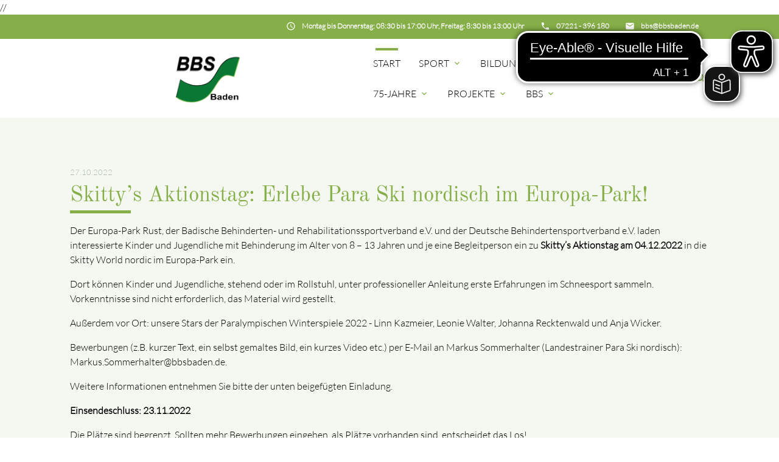

--- FILE ---
content_type: text/html; charset=UTF-8
request_url: https://bbsbaden.de/news-details/Skittys_Aktionstag_Erlebe_Para_Ski_nordisch_im_Europa-Park
body_size: 8820
content:
<!DOCTYPE html>
<html lang="de">
<head>

    <meta charset="UTF-8">
  <title>Skitty’s Aktionstag: Erlebe Para Ski nordisch im Europa-Park! - BBS-Baden</title>
  <base href="https://bbsbaden.de/">

  <meta name="robots" content="index,follow">
  <meta name="description" content="Der Europa-Park Rust, der Badische Behinderten- und Rehabilitationssportverband e.V. und der Deutsche Behindertensportverband e.V. laden interessierte Kinder und Jugendliche mit Behinderung im Alter von 8 – 13 Jahren und je eine Begleitperson zu Skitty’s Aktionstag am 04.12.2022 in die Skitty World nordic im Europa-Park ein.">
  <meta name="keywords" content="">
  <meta name="generator" content="Contao Open Source CMS">

  <meta name="viewport" content="width=device-width, initial-scale=1.0">

  <link rel="stylesheet" type="text/css" media="all" href="assets/css/mate.scss-d6fe3a23.css">

  <link rel="stylesheet" href="assets/css/layout.min.css,responsive.min.css,swipe.min.css-19a5b0d1.css">
  <script src="assets/js/jquery.min.js-9bdc1ca2.js"></script>
  <meta property="og:title" content="Skitty’s Aktionstag: Erlebe Para Ski nordisch im Europa-Park! - BBS-Baden" />
  <meta property="og:description" content="Der Europa-Park Rust, der Badische Behinderten- und Rehabilitationssportverband e.V. und der Deutsche Behindertensportverband e.V. laden interessierte Kinder und Jugendliche mit Behinderung im Alter von 8 – 13 Jahren und je eine Begleitperson zu Skitty’s Aktionstag am 04.12.2022 in die Skitty World nordic im Europa-Park ein." />
  <meta property="og:url" content="https://bbsbaden.de/news-details/Skittys_Aktionstag_Erlebe_Para_Ski_nordisch_im_Europa-Park" />
  // <meta property="og:image" content="https://bbsbaden.de/assets/images/7/PHOTO-2022-11-04-08-06-50_Europa-Park_Ski-Nordisch-a0e03f2c.jpg" />
  <link rel="shortcut icon" href="files/mate/img/favicon.ico" type="image/x-icon" />

</head>
<body id="top" class="default-col">

        
    <div id="wrapper">

                        <header id="header">
            <div class="inside">
              
<script async="" src="https://cdn.eye-able.com/configs/bbsbaden.de.js"></script>
<script async="" src="https://cdn.eye-able.com/public/js/eyeAble.js"></script>
<script async="" src="https://translate-cdn.eye-able.com/eye-able-translate.js"></script>
<script>
let easySpeechEl = document.createElement("easy-speech")
easySpeechEl.setAttribute("display", "flex");
easySpeechEl.setAttribute("position", "fixed");
easySpeechEl.setAttribute("top", "15%");
easySpeechEl.setAttribute("right", "5%");
document.body.appendChild(easySpeechEl);
</script>
<div class="sectionTop">
	  <div class="inside">
	  	<div>
			

  <div class="mod_article block fullwidth" id="article-144">
    
          
<div class="ce_text  block">

        
  
      <p><i class="tiny material-icons">email</i></p>
<p><a href="&#109;&#97;&#105;&#108;&#116;&#111;&#58;&#98;&#x62;&#115;&#x40;&#98;&#x62;&#115;&#x62;&#97;&#x64;&#101;&#x6E;&#46;&#x64;&#101;"><strong>&#98;&#x62;&#115;&#x40;&#98;&#x62;&#115;&#x62;&#97;&#x64;&#101;&#x6E;&#46;&#x64;&#101;</strong></a></p>
<p>&nbsp;</p>  
  
  

</div>
    
      </div>


		</div>
		<div>
			

  <div class="mod_article block fullwidth" id="article-143">
    
          
<div class="ce_text  block">

        
  
      <p><i class="tiny material-icons">phone</i></p>
<p><a href="tel:07221396180"><strong>07221 - 396 180</strong></a></p>  
  
  

</div>
    
      </div>


		</div>
		<div>
			

  <div class="mod_article block fullwidth" id="article-141">
    
          
<div class="ce_text  block">

        
  
      <p><i class="tiny material-icons">schedule</i></p>
<p><strong>Montag bis Donnerstag: 08:30 bis 17:00 Uhr, Freitag: 8:30 bis 13:00 Uhr</strong></p>  
  
  

</div>
    
      </div>


		</div>
	  </div>
</div><!-- indexer::stop -->
<nav id="mateNavbar276" class="navbar-dropdown mod_mateNavbar block includeHeadroom stuckNavbar type5">
  <div class="nav-wrapper" >

          <a href="bbsbaden" class="brand-logo">

  <div class="mod_article block fullwidth" id="article-145">
    
          
<div class="ce_image  block">

        
  
  
<figure class="image_container">
  
  

<img src="files/mate/img/Logos/BBS-Logo2.png" width="923" height="699" alt="" title="Alltagssprache">


  
  </figure>



</div>

<div class="ce_image fixed-nav  block">

        
  
  
<figure class="image_container">
  
  

<img src="files/mate/img/Logos/BBS-Logo2_w.png" width="940" height="673" alt="" title="Alltagssprache">


  
  </figure>



</div>
    
      </div>

</a>
        
           <a href="sport-vereint-ls" class="brand-logo"></a>
    
          <a href="#" data-target="mobile-menu276" class="sidenav-trigger"><i class="material-icons">menu</i></a>
    
    <ul id="desktop-menu276" class="desktop-menu right hide-on-med-and-down ">
      
      <li class="trail first valign-wrapper">
      <a class="        trail first valign"
                href="./"
        title="Startseite"
                                >
        Start       </a>
    </li>
      <li class="submenu valign-wrapper">
      <a class="dropdown-button        submenu valign"
         data-target="nav276dropdown212"        href="sportbereich"
        title="Sport"
                                 aria-haspopup="true">
        Sport <i class="tiny material-icons">expand_more</i>      </a>
    </li>
      <li class="submenu valign-wrapper">
      <a class="dropdown-button        submenu valign"
         data-target="nav276dropdown159"        href="bildung"
        title="Bildung"
                                 aria-haspopup="true">
        Bildung <i class="tiny material-icons">expand_more</i>      </a>
    </li>
      <li class="submenu valign-wrapper">
      <a class="dropdown-button        submenu valign"
         data-target="nav276dropdown168"        href="rehabilitationssport"
        title="Rehabilitationssport"
                                 aria-haspopup="true">
        Rehasport <i class="tiny material-icons">expand_more</i>      </a>
    </li>
      <li class="submenu valign-wrapper">
      <a class="dropdown-button        submenu valign"
         data-target="nav276dropdown310"        href="75jahre"
        title="75-Jahre"
                                 aria-haspopup="true">
        75-Jahre <i class="tiny material-icons">expand_more</i>      </a>
    </li>
      <li class="submenu valign-wrapper">
      <a class="dropdown-button        submenu valign"
         data-target="nav276dropdown171"        href="projekte"
        title="Inklusion"
                                 aria-haspopup="true">
        Projekte <i class="tiny material-icons">expand_more</i>      </a>
    </li>
      <li class="submenu last valign-wrapper">
      <a class="dropdown-button        submenu last valign"
         data-target="nav276dropdown193"        href="bbs"
        title="BBS"
                                 aria-haspopup="true">
        BBS <i class="tiny material-icons">expand_more</i>      </a>
    </li>
      </ul>

          <ul id="mobile-menu276" class="mobile-menu sidenav ">
              <li class="trail first">
      <a href="./"
         title="Startseite"
         class="trail first"                                >
        Start      </a>
          </li>
          <li class="submenu">
      <a href="sportbereich"
         title="Sport"
         class="submenu"                                 aria-haspopup="true">
        Sport      </a>
              <i class="material-icons right" style="z-index: 999;position: relative;right: 5px;top: -55px;">arrow_drop_down</i>
          </li>
          <li class="subitems" style="display:none;background:rgba(0, 0, 0, .05);">
        <ul>
                      <li>
              <a href="index/sport/leistungssport" class=""
                 title="Leistungssport">
                Leistungssport              </a>
                              <i id="toggleMenu" class="material-icons right" style="z-index: 999;position: relative;right: 5px;top: -55px;">arrow_drop_down</i>
                          </li>

                          <li style="display:none;background:rgba(0, 0, 0, .05);">
                <ul>
                                      <li>
                      <a href="index/sport/leistungssport/arge-parasport" class=""
                         title="ARGE Parasport">
                        ARGE Parasport Baden-Württemberg                      </a>
                                          </li>
                                                          <li>
                      <a href="index/sport/leistungssport/talentscout" class=""
                         title="TalentScout">
                        TalentScout                      </a>
                                              <i id="toggleMenu" class="material-icons right" style="z-index: 999;position: relative;right: 5px;top: -55px;">arrow_drop_down</i>
                                          </li>
                                          <li style="display:none;background:rgba(0, 0, 0, .05);">
                        <ul>
                          <li>
                                                          <a href="schnuppertage" class=""
                                 title="Schnuppertage">
                                Schnuppertage                              </a>
                                                      </li>
                        </ul>
                      </li>
                                                          <li>
                      <a href="sportbereich/finde-deine-sportart" class=""
                         title="Finde Deine Sportart">
                        Finde Deine Sportart                      </a>
                                          </li>
                                                          <li>
                      <a href="index/sport/leistungssport/klassifizierung" class=""
                         title="Klassifizierung">
                        Klassifizierung                      </a>
                                          </li>
                                                          <li>
                      <a href="club100" class=""
                         title="BBS-Club 100">
                        BBS-Club 100                      </a>
                                          </li>
                                                      </ul>
              </li>
                                  <li>
              <a href="index/sport/breitensport" class=""
                 title="Breitensport">
                Breitensport              </a>
                              <i id="toggleMenu" class="material-icons right" style="z-index: 999;position: relative;right: 5px;top: -55px;">arrow_drop_down</i>
                          </li>

                          <li style="display:none;background:rgba(0, 0, 0, .05);">
                <ul>
                                      <li>
                      <a href="index/sport/breitensport/landessportfest" class=""
                         title="Landessportfest">
                        Landessportfest                      </a>
                                          </li>
                                                          <li>
                      <a href="index/sport/breitensport/landesschwimmfest" class=""
                         title="Landesschwimmfest">
                        Landesschwimmfest                      </a>
                                          </li>
                                                          <li>
                      <a href="jugendsportfest" class=""
                         title="Jugendsportfest">
                        Jugendsportfest                      </a>
                                          </li>
                                                          <li>
                      <a href="Vergleichskampf-Kegeln" class=""
                         title="Vergleichskampf Kegeln">
                        Vergleichskampf Kegeln                      </a>
                                          </li>
                                                          <li>
                      <a href="breitensport/sportabzeichen" class=""
                         title="Sportabzeichen">
                        Sportabzeichen                      </a>
                                          </li>
                                                          <li>
                      <a href="index/sport/breitensport/handbuch-breitensport" class=""
                         title="Handbuch Breitensport">
                        Handbuch Breitensport                      </a>
                                          </li>
                                                      </ul>
              </li>
                                  <li>
              <a href="bbs/veranstaltungen" class=""
                 title="Veranstaltungen">
                Veranstaltungskalender              </a>
                          </li>

                              </ul>
      </li>
          <li class="submenu">
      <a href="bildung"
         title="Bildung"
         class="submenu"                                 aria-haspopup="true">
        Bildung      </a>
              <i class="material-icons right" style="z-index: 999;position: relative;right: 5px;top: -55px;">arrow_drop_down</i>
          </li>
          <li class="subitems" style="display:none;background:rgba(0, 0, 0, .05);">
        <ul>
                      <li>
              <a href="bildung/ausbildungen" class=""
                 title="Ausbildungen">
                Ausbildungen              </a>
                          </li>

                                  <li>
              <a href="bildung/fortbildungen" class=""
                 title="Fortbildungen">
                Fortbildungen              </a>
                          </li>

                                  <li>
              <a href="bildung/sonderausbildungen" class=""
                 title="Kurse für Co-Trainer">
                Kurse für Co-Trainer              </a>
                          </li>

                                  <li>
              <a href="bildung/sport-nach-krebs" class=""
                 title="Sport nach Krebs">
                Sport nach Krebs              </a>
                          </li>

                                  <li>
              <a href="bildung/teilnahmeregelung" class=""
                 title="Teilnahmeregelung">
                Teilnahmeregelung              </a>
                          </li>

                                  <li>
              <a href="bildung/bildungszeitgesetz" class=""
                 title="Bildungszeitgesetz">
                Bildungszeitgesetz              </a>
                          </li>

                                  <li>
              <a href="bildung/formulare" class=""
                 title="Formulare">
                Formulare              </a>
                          </li>

                              </ul>
      </li>
          <li class="submenu">
      <a href="rehabilitationssport"
         title="Rehabilitationssport"
         class="submenu"                                 aria-haspopup="true">
        Rehasport      </a>
              <i class="material-icons right" style="z-index: 999;position: relative;right: 5px;top: -55px;">arrow_drop_down</i>
          </li>
          <li class="subitems" style="display:none;background:rgba(0, 0, 0, .05);">
        <ul>
                      <li>
              <a href="Rehagruppen" class=""
                 title="Rehasportgruppen">
                Rehasportgruppen              </a>
                          </li>

                                  <li>
              <a href="rehabilitationssport/neuregelungen-herzsport" class=""
                 title="Neuregelungen Herzsport">
                Neuregelungen Herzsport              </a>
                              <i id="toggleMenu" class="material-icons right" style="z-index: 999;position: relative;right: 5px;top: -55px;">arrow_drop_down</i>
                          </li>

                          <li style="display:none;background:rgba(0, 0, 0, .05);">
                <ul>
                                      <li>
                      <a href="herzsport-regelungen" class=""
                         title="Herzsport-Regelungen">
                        Herzsport-Regelungen                      </a>
                                          </li>
                                                          <li>
                      <a href="herzsport-fragen-und-antworten" class=""
                         title="Herzsport-Fragen">
                        Herzsport-Fragen                      </a>
                                          </li>
                                                          <li>
                      <a href="herzsport-materialien-anerkennung" class=""
                         title="Herzsport-Neuanerkennung">
                        Herzsport-Neuanerkennung                      </a>
                                          </li>
                                                          <li>
                      <a href="herzsport-materialien-ummeldung" class=""
                         title="Herzsport-Ummeldung">
                        Herzsport-Ummeldung                      </a>
                                          </li>
                                                      </ul>
              </li>
                                  <li>
              <a href="rehabilitationssport/vertragliche-grundlagen" class=""
                 title="Vertragliche Grundlagen">
                Vertragliche Grundlagen              </a>
                              <i id="toggleMenu" class="material-icons right" style="z-index: 999;position: relative;right: 5px;top: -55px;">arrow_drop_down</i>
                          </li>

                          <li style="display:none;background:rgba(0, 0, 0, .05);">
                <ul>
                                      <li>
                      <a href="rehabilitationssport/neue-rahmenvereinbarung" class=""
                         title="Neue Rahmenvereinbarung">
                        Neue Rahmenvereinbarung                      </a>
                                          </li>
                                                      </ul>
              </li>
                                  <li>
              <a href="rehabilitationssport/anerkennungsverfahren" class=""
                 title="Anerkennungsverfahren">
                Anerkennungsverfahren              </a>
                          </li>

                                  <li>
              <a href="rehabilitationssport/elektronisches-abrechnungsverfahren" class=""
                 title="Elektronisches Abrechnungsverfahren">
                Elektronisches Abrechnungsverfahren              </a>
                          </li>

                                  <li>
              <a href="rehabilitationssport/sport-nach-krebs" class=""
                 title="Sport nach Krebs">
                Sport nach Krebs              </a>
                          </li>

                                  <li>
              <a href="rehabilitationssport/materialien" class=""
                 title="Materialien">
                Materialien              </a>
                          </li>

                              </ul>
      </li>
          <li class="submenu">
      <a href="75jahre"
         title="75-Jahre"
         class="submenu"                                 aria-haspopup="true">
        75-Jahre      </a>
              <i class="material-icons right" style="z-index: 999;position: relative;right: 5px;top: -55px;">arrow_drop_down</i>
          </li>
          <li class="subitems" style="display:none;background:rgba(0, 0, 0, .05);">
        <ul>
                      <li>
              <a href="75jahre/historie" class=""
                 title="Historie">
                Historie              </a>
                          </li>

                                  <li>
              <a href="75jahre/interviewreihe" class=""
                 title="Interviewreihe">
                Interviewreihe              </a>
                          </li>

                                  <li>
              <a href="75jahre/ehrenamt" class=""
                 title="Ehrenamt">
                Ehrenamt              </a>
                          </li>

                              </ul>
      </li>
          <li class="submenu">
      <a href="projekte"
         title="Inklusion"
         class="submenu"                                 aria-haspopup="true">
        Projekte      </a>
              <i class="material-icons right" style="z-index: 999;position: relative;right: 5px;top: -55px;">arrow_drop_down</i>
          </li>
          <li class="subitems" style="display:none;background:rgba(0, 0, 0, .05);">
        <ul>
                      <li>
              <a href="https://www.inklusives-baden.de/" class=""
                 title="Inklusives BADEN">
                Inklusives BADEN              </a>
                          </li>

                                  <li>
              <a href="sport-vereint" class=""
                 title="Sport Vereint">
                Sport Vereint              </a>
                              <i id="toggleMenu" class="material-icons right" style="z-index: 999;position: relative;right: 5px;top: -55px;">arrow_drop_down</i>
                          </li>

                          <li style="display:none;background:rgba(0, 0, 0, .05);">
                <ul>
                                      <li>
                      <a href="sport-vereint/ausbildung-und-kurse" class=""
                         title="Ausbildung und Kurse">
                        Ausbildung und Kurse                      </a>
                                          </li>
                                                          <li>
                      <a href="sport-vereint/veranstaltungen" class=""
                         title="Veranstaltungen">
                        Veranstaltungen                      </a>
                                          </li>
                                                          <li>
                      <a href="schutz_und_sicherheit" class=""
                         title="Schutz vor Gewalt">
                        Schutz vor Gewalt                      </a>
                                          </li>
                                                          <li>
                      <a href="sport-vereint/das-war-sport-vereint" class=""
                         title="Das war Sport Vereint">
                        Das war Sport Vereint                      </a>
                                          </li>
                                                      </ul>
              </li>
                                  <li>
              <a href="schulprojekt" class=""
                 title="Schulprojekt">
                Schulprojekt              </a>
                          </li>

                                  <li>
              <a href="index/sport/leistungssport/talentscout" class=""
                 title="TalentScout">
                TalentScout              </a>
                          </li>

                                  <li>
              <a href="index/projekte/interviewreihe" class=""
                 title="Interviewreihe">
                Interviewreihe              </a>
                          </li>

                              </ul>
      </li>
          <li class="submenu last">
      <a href="bbs"
         title="BBS"
         class="submenu last"                                 aria-haspopup="true">
        BBS      </a>
              <i class="material-icons right" style="z-index: 999;position: relative;right: 5px;top: -55px;">arrow_drop_down</i>
          </li>
          <li class="subitems" style="display:none;background:rgba(0, 0, 0, .05);">
        <ul>
                      <li>
              <a href="bbs/ueber-uns" class=""
                 title="Über uns">
                Über uns              </a>
                              <i id="toggleMenu" class="material-icons right" style="z-index: 999;position: relative;right: 5px;top: -55px;">arrow_drop_down</i>
                          </li>

                          <li style="display:none;background:rgba(0, 0, 0, .05);">
                <ul>
                                      <li>
                      <a href="bbs/ueber-uns/struktur" class=""
                         title="Struktur">
                        Struktur                      </a>
                                          </li>
                                                          <li>
                      <a href="bbs/praesidium" class=""
                         title="Präsidium">
                        Präsidium                      </a>
                                          </li>
                                                          <li>
                      <a href="bbs/ueber-uns/beauftragte" class=""
                         title="Beauftragte">
                        Beauftragte                      </a>
                                          </li>
                                                          <li>
                      <a href="bbs/ueber-uns/mitarbeiter" class=""
                         title="Mitarbeiter">
                        Mitarbeiter                      </a>
                                          </li>
                                                          <li>
                      <a href="bbs/ueber-uns/geschaeftsstelle" class=""
                         title="Geschäftsstelle">
                        Geschäftsstelle                      </a>
                                          </li>
                                                          <li>
                      <a href="index/servicestelle" class=""
                         title="Servicestelle">
                        Servicestelle                      </a>
                                          </li>
                                                          <li>
                      <a href="bbs/ueber-uns/kurzfilm" class=""
                         title="Kurzfilm">
                        Kurzfilm                      </a>
                                          </li>
                                                      </ul>
              </li>
                                  <li>
              <a href="bbs/formulare" class=""
                 title="Formulare">
                Formulare              </a>
                          </li>

                                  <li>
              <a href="bbs/jobboerse" class=""
                 title="Jobbörse">
                Jobbörse              </a>
                          </li>

                                  <li>
              <a href="bbs-newsletter.html" class=""
                 title="Newsletter">
                Newsletter              </a>
                          </li>

                                  <li>
              <a href="bbs/videos" class=""
                 title="Videos">
                Videos              </a>
                          </li>

                                  <li>
              <a href="rehabilitationssport/inklusion/links" class=""
                 title="Links">
                Links              </a>
                          </li>

                                  <li>
              <a href="bbs/kooperationen" class=""
                 title="Kooperationen">
                Kooperationen              </a>
                          </li>

                                  <li>
              <a href="module/suche" class=""
                 title="Suche">
                Suche              </a>
                          </li>

                              </ul>
      </li>
      
      </ul>
    
          

  <div class="mod_article block fullwidth" id="article-182">
    
          
<div class="ce_text search  block">

        
  
      <p><a><em class="material-icons">search</em></a></p>  
  
  

</div>
    
      </div>


    
    
  <ul id="nav276dropdown212" class="dropdown-content">
          <li id="page170"  class="submenu first">
        <a href="index/sport/leistungssport" title="Leistungssport" class="dropdown-button submenu first valign" aria-haspopup="true"  data-target="nav276dropdown170">
          Leistungssport <i class="tiny material-icons">expand_more</i>        </a>
      </li>
          <li id="page169"  class="submenu">
        <a href="index/sport/breitensport" title="Breitensport" class="dropdown-button submenu valign" aria-haspopup="true"  data-target="nav276dropdown169">
          Breitensport <i class="tiny material-icons">expand_more</i>        </a>
      </li>
          <li id="page204"  class="last">
        <a href="bbs/veranstaltungen" title="Veranstaltungen" class=" last valign" >
          Veranstaltungskalender         </a>
      </li>
      </ul>

  <ul id="nav276dropdown159" class="dropdown-content">
          <li id="page160"  class="first">
        <a href="bildung/ausbildungen" title="Ausbildungen" class=" first valign" >
          Ausbildungen         </a>
      </li>
          <li id="page161" >
        <a href="bildung/fortbildungen" title="Fortbildungen" class=" valign" >
          Fortbildungen         </a>
      </li>
          <li id="page230" >
        <a href="bildung/sonderausbildungen" title="Kurse für Co-Trainer" class=" valign" >
          Kurse für Co-Trainer         </a>
      </li>
          <li id="page180" >
        <a href="bildung/sport-nach-krebs" title="Sport nach Krebs" class=" valign" >
          Sport nach Krebs         </a>
      </li>
          <li id="page176" >
        <a href="bildung/teilnahmeregelung" title="Teilnahmeregelung" class=" valign" >
          Teilnahmeregelung         </a>
      </li>
          <li id="page177" >
        <a href="bildung/bildungszeitgesetz" title="Bildungszeitgesetz" class=" valign" >
          Bildungszeitgesetz         </a>
      </li>
          <li id="page227"  class="last">
        <a href="bildung/formulare" title="Formulare" class=" last valign" >
          Formulare         </a>
      </li>
      </ul>

  <ul id="nav276dropdown168" class="dropdown-content">
          <li id="page172"  class="first">
        <a href="Rehagruppen" title="Rehasportgruppen" class=" first valign" >
          Rehasportgruppen         </a>
      </li>
          <li id="page249"  class="submenu">
        <a href="rehabilitationssport/neuregelungen-herzsport" title="Neuregelungen Herzsport" class="dropdown-button submenu valign" aria-haspopup="true"  data-target="nav276dropdown249">
          Neuregelungen Herzsport <i class="tiny material-icons">expand_more</i>        </a>
      </li>
          <li id="page173"  class="submenu">
        <a href="rehabilitationssport/vertragliche-grundlagen" title="Vertragliche Grundlagen" class="dropdown-button submenu valign" aria-haspopup="true"  data-target="nav276dropdown173">
          Vertragliche Grundlagen <i class="tiny material-icons">expand_more</i>        </a>
      </li>
          <li id="page174" >
        <a href="rehabilitationssport/anerkennungsverfahren" title="Anerkennungsverfahren" class=" valign" >
          Anerkennungsverfahren         </a>
      </li>
          <li id="page209" >
        <a href="rehabilitationssport/elektronisches-abrechnungsverfahren" title="Elektronisches Abrechnungsverfahren" class=" valign" >
          Elektronisches Abrechnungsverfahren         </a>
      </li>
          <li id="page175" >
        <a href="rehabilitationssport/sport-nach-krebs" title="Sport nach Krebs" class=" valign" >
          Sport nach Krebs         </a>
      </li>
          <li id="page216"  class="last">
        <a href="rehabilitationssport/materialien" title="Materialien" class=" last valign" >
          Materialien         </a>
      </li>
      </ul>

  <ul id="nav276dropdown310" class="dropdown-content">
          <li id="page311"  class="first">
        <a href="75jahre/historie" title="Historie" class=" first valign" >
          Historie         </a>
      </li>
          <li id="page312" >
        <a href="75jahre/interviewreihe" title="Interviewreihe" class=" valign" >
          Interviewreihe         </a>
      </li>
          <li id="page314"  class="last">
        <a href="75jahre/ehrenamt" title="Ehrenamt" class=" last valign" >
          Ehrenamt         </a>
      </li>
      </ul>

  <ul id="nav276dropdown171" class="dropdown-content">
          <li id="page315"  class="first">
        <a href="https://www.inklusives-baden.de/" title="Inklusives BADEN" class=" first valign" >
          Inklusives BADEN         </a>
      </li>
          <li id="page246"  class="submenu">
        <a href="sport-vereint" title="Sport Vereint" class="dropdown-button submenu valign" aria-haspopup="true"  data-target="nav276dropdown246">
          Sport Vereint <i class="tiny material-icons">expand_more</i>        </a>
      </li>
          <li id="page189" >
        <a href="schulprojekt" title="Schulprojekt" class=" valign" >
          Schulprojekt         </a>
      </li>
          <li id="page215" >
        <a href="index/sport/leistungssport/talentscout" title="TalentScout" class=" valign" >
          TalentScout         </a>
      </li>
          <li id="page188"  class="last">
        <a href="index/projekte/interviewreihe" title="Interviewreihe" class=" last valign" >
          Interviewreihe         </a>
      </li>
      </ul>

  <ul id="nav276dropdown193" class="dropdown-content">
          <li id="page194"  class="submenu first">
        <a href="bbs/ueber-uns" title="Über uns" class="dropdown-button submenu first valign" aria-haspopup="true"  data-target="nav276dropdown194">
          Über uns <i class="tiny material-icons">expand_more</i>        </a>
      </li>
          <li id="page195" >
        <a href="bbs/formulare" title="Formulare" class=" valign" >
          Formulare         </a>
      </li>
          <li id="page197" >
        <a href="bbs/jobboerse" title="Jobbörse" class=" valign" >
          Jobbörse         </a>
      </li>
          <li id="page218" >
        <a href="bbs-newsletter.html" title="Newsletter" class=" valign" >
          Newsletter         </a>
      </li>
          <li id="page250" >
        <a href="bbs/videos" title="Videos" class=" valign" >
          Videos         </a>
      </li>
          <li id="page191" >
        <a href="rehabilitationssport/inklusion/links" title="Links" class=" valign" >
          Links         </a>
      </li>
          <li id="page228" >
        <a href="bbs/kooperationen" title="Kooperationen" class=" valign" >
          Kooperationen         </a>
      </li>
          <li id="page138"  class="last">
        <a href="module/suche" title="Suche" class=" last valign" >
          Suche         </a>
      </li>
      </ul>
    
  <ul id="nav276dropdown170" class="dropdown-content">
          <li id="page184"  class="first">
        <a href="index/sport/leistungssport/arge-parasport" title="ARGE Parasport" class=" first valign" >
        ARGE Parasport Baden-Württemberg         </a>
      </li>
          <li id="page185"  class="submenu">
        <a href="index/sport/leistungssport/talentscout" title="TalentScout" class="dropdown-button submenu valign" aria-haspopup="true"  data-target="nav276dropdown185">
        TalentScout <i class="tiny material-icons">expand_more</i>        </a>
      </li>
          <li id="page219" >
        <a href="sportbereich/finde-deine-sportart" title="Finde Deine Sportart" class=" valign" >
        Finde Deine Sportart         </a>
      </li>
          <li id="page244" >
        <a href="index/sport/leistungssport/klassifizierung" title="Klassifizierung" class=" valign" >
        Klassifizierung         </a>
      </li>
          <li id="page186"  class="last">
        <a href="club100" title="BBS-Club 100" class=" last valign" >
        BBS-Club 100         </a>
      </li>
      </ul>

  <ul id="nav276dropdown169" class="dropdown-content">
          <li id="page181"  class="first">
        <a href="index/sport/breitensport/landessportfest" title="Landessportfest" class=" first valign" >
        Landessportfest         </a>
      </li>
          <li id="page241" >
        <a href="index/sport/breitensport/landesschwimmfest" title="Landesschwimmfest" class=" valign" >
        Landesschwimmfest         </a>
      </li>
          <li id="page316" >
        <a href="jugendsportfest" title="Jugendsportfest" class=" valign" >
        Jugendsportfest         </a>
      </li>
          <li id="page274" >
        <a href="Vergleichskampf-Kegeln" title="Vergleichskampf Kegeln" class=" valign" >
        Vergleichskampf Kegeln         </a>
      </li>
          <li id="page182" >
        <a href="breitensport/sportabzeichen" title="Sportabzeichen" class=" valign" >
        Sportabzeichen         </a>
      </li>
          <li id="page183"  class="last">
        <a href="index/sport/breitensport/handbuch-breitensport" title="Handbuch Breitensport" class=" last valign" >
        Handbuch Breitensport         </a>
      </li>
      </ul>

  <ul id="nav276dropdown249" class="dropdown-content">
          <li id="page259"  class="first">
        <a href="herzsport-regelungen" title="Herzsport-Regelungen" class=" first valign" >
        Herzsport-Regelungen         </a>
      </li>
          <li id="page260" >
        <a href="herzsport-fragen-und-antworten" title="Herzsport-Fragen" class=" valign" >
        Herzsport-Fragen         </a>
      </li>
          <li id="page261" >
        <a href="herzsport-materialien-anerkennung" title="Herzsport-Neuanerkennung" class=" valign" >
        Herzsport-Neuanerkennung         </a>
      </li>
          <li id="page262"  class="last">
        <a href="herzsport-materialien-ummeldung" title="Herzsport-Ummeldung" class=" last valign" >
        Herzsport-Ummeldung         </a>
      </li>
      </ul>

  <ul id="nav276dropdown173" class="dropdown-content">
          <li id="page258"  class="first last">
        <a href="rehabilitationssport/neue-rahmenvereinbarung" title="Neue Rahmenvereinbarung" class=" first last valign" >
        Neue Rahmenvereinbarung         </a>
      </li>
      </ul>

  <ul id="nav276dropdown246" class="dropdown-content">
          <li id="page319"  class="first">
        <a href="sport-vereint/ausbildung-und-kurse" title="Ausbildung und Kurse" class=" first valign" >
        Ausbildung und Kurse         </a>
      </li>
          <li id="page320" >
        <a href="sport-vereint/veranstaltungen" title="Veranstaltungen" class=" valign" >
        Veranstaltungen         </a>
      </li>
          <li id="page269" >
        <a href="schutz_und_sicherheit" title="Schutz vor Gewalt" class=" valign" >
        Schutz vor Gewalt         </a>
      </li>
          <li id="page321"  class="last">
        <a href="sport-vereint/das-war-sport-vereint" title="Das war Sport Vereint" class=" last valign" >
        Das war Sport Vereint         </a>
      </li>
      </ul>

  <ul id="nav276dropdown194" class="dropdown-content">
          <li id="page202"  class="first">
        <a href="bbs/ueber-uns/struktur" title="Struktur" class=" first valign" >
        Struktur         </a>
      </li>
          <li id="page198" >
        <a href="bbs/praesidium" title="Präsidium" class=" valign" >
        Präsidium         </a>
      </li>
          <li id="page199" >
        <a href="bbs/ueber-uns/beauftragte" title="Beauftragte" class=" valign" >
        Beauftragte         </a>
      </li>
          <li id="page200" >
        <a href="bbs/ueber-uns/mitarbeiter" title="Mitarbeiter" class=" valign" >
        Mitarbeiter         </a>
      </li>
          <li id="page201" >
        <a href="bbs/ueber-uns/geschaeftsstelle" title="Geschäftsstelle" class=" valign" >
        Geschäftsstelle         </a>
      </li>
          <li id="page192" >
        <a href="index/servicestelle" title="Servicestelle" class=" valign" >
        Servicestelle         </a>
      </li>
          <li id="page203"  class="last">
        <a href="bbs/ueber-uns/kurzfilm" title="Kurzfilm" class=" last valign" >
        Kurzfilm         </a>
      </li>
      </ul>
    
  <ul id="nav276dropdown185" class="dropdown-content">
          <li id="page272"  class="first last">
        <a href="schnuppertage" title="Schnuppertage" class="first last">
          Schnuppertage        </a>
      </li>
      </ul>

  </div>
</nav>


<!-- indexer::continue -->

<!-- indexer::stop -->
<div class="mod_search search-box block">

        
  
<form action="module/suche" method="get">
  <div class="formbody">
    <div class="widget widget-text">
      <label for="ctrl_keywords_314" class="invisible">Suchbegriffe</label>
      <input type="search" name="keywords" id="ctrl_keywords_314" class="text" value="">
    </div>
    <div class="widget widget-submit">
      <button type="submit" id="ctrl_submit_314" class="submit">Suchen</button>
    </div>
      </div>
</form>




</div>
<!-- indexer::continue -->
            </div>
          </header>
              
      
        <div class="container">
            <div id="container">

                      <main id="main">
              <div class="inside">
                

  <div class="mod_article block fullwidth" id="article-146">
    
          
<div class="mod_newsreader block">

        
  
  
<div class="layout_full block">

      <p class="info"><time datetime="2022-10-27T16:11:00+02:00">27.10.2022</time>  </p>
  
  
  <h1>Skitty’s Aktionstag: Erlebe Para Ski nordisch im Europa-Park!</h1>

      
<div class="ce_text  block">

        
  
      <p>Der Europa-Park Rust, der Badische Behinderten- und Rehabilitationssportverband e.V. und der Deutsche Behindertensportverband e.V. laden interessierte Kinder und Jugendliche mit Behinderung im Alter von 8 – 13 Jahren und je eine Begleitperson ein zu <strong>Skitty’s Aktionstag am 04.12.2022</strong> in die Skitty World nordic im Europa-Park ein.</p>
<p>Dort können Kinder und Jugendliche, stehend oder im Rollstuhl, unter professioneller Anleitung erste Erfahrungen im Schneesport sammeln. Vorkenntnisse sind nicht erforderlich, das Material wird gestellt.</p>
<p>Außerdem vor Ort: unsere Stars der Paralympischen Winterspiele 2022 - Linn Kazmeier, Leonie Walter, Johanna Recktenwald und Anja Wicker.</p>
<p>Bewerbungen (z.B. kurzer Text, ein selbst gemaltes Bild, ein kurzes Video etc.) per E-Mail an Markus Sommerhalter (Landestrainer Para Ski nordisch): &#77;&#x61;&#114;&#x6B;&#117;&#x73;&#46;&#x53;&#111;&#x6D;&#109;&#x65;&#114;&#x68;&#97;&#x6C;&#116;&#x65;&#114;&#x40;&#98;&#x62;&#115;&#x62;&#97;&#x64;&#101;&#x6E;&#46;&#x64;&#101;.</p>
<p>Weitere Informationen entnehmen Sie bitte der unten beigefügten Einladung.</p>
<p><strong>Einsendeschluss: 23.11.2022</strong></p>
<p>Die Plätze sind begrenzt. Sollten mehr Bewerbungen eingehen, als Plätze vorhanden sind, entscheidet das Los!</p>
<p><img src="files/BBS/Bilder/News/2022/PHOTO-2022-11-04-08-06-49_Europa-Park_Ski-Nordisch.jpg" alt="" width="800"></p>  
  
  

</div>
  
      <div class="enclosure">
              <p><img src="assets/contao/images/iconPDF.svg" width="18" height="18" alt="" class="mime_icon"> <a href="news-details/Skittys_Aktionstag_Erlebe_Para_Ski_nordisch_im_Europa-Park?file=files/BBS/Bilder/News/2022/Einladung%20Skittys%20Aktionstag%20Para%20Ski%20im%20Europa-Park.pdf" title="Die Datei Einladung Skittys Aktionstag Para Ski im Europa-Park.pdf herunterladen">Einladung Skittys Aktionstag Para Ski im Europa-Park.pdf <span class="size">(392,3 KiB)</span></a></p>
          </div>
  
</div>

      <!-- indexer::stop -->
    <p class="back"><a href="javascript:history.go(-1)" title="Zurück">Zurück</a></p>
    <!-- indexer::continue -->
  
  

</div>
    
      </div>

              </div>
                          </main>
          
                                
                                
        </div>
        </div>

      
            <!-- indexer::stop -->
    <footer id="footer" class="page-footer">
      


  <div class="mod_article block fullwidth" id="article-192">
    
          <div class="ce_bs_gridStart  row">
<div class="ce_image col center-align s4 m4 l4 block">

        
  
  
<figure class="image_container">
  
  

<img src="files/mate/img/Logos/1px.png" width="1" height="1" alt="">


  
  </figure>



</div>

<div class="ce_text col s4 m4 l4 block">

        
  
      <p><a title="Folge uns auf Facebook" href="https://www.facebook.com/badenbbs"><img style="display: block; margin-left: auto; margin-right: auto;" src="files/BBS/Bilder/Logos/f_logo_RGB-Blue_72.png" alt="Facebook-Logo" width="50" height="50"></a></p>
<p><a title="Folge uns auf Instagram" href="https://www.instagram.com/bbs_baden/"><img style="display: block; margin-left: auto; margin-right: auto;" src="files/BBS/Bilder/Logos/Instagram_Glyph_Gradient%20copy.png" alt="Instagram-Logo" width="50" height="50"></a></p>  
  
  

</div>
</div>
<div class="ce_bs_gridStart  row">
<div class="ce_image nl2 col center-align l5 m4 s1 block">

        
  
  
<figure class="image_container">
  
  

<img src="files/mate/img/Logos/1px.png" width="1" height="1" alt="">


  
  </figure>



</div>

<div class="ce_hyperlink btn col center-align l2 m4 s10 block">

        
  
          <a href="bbs-newsletter.html" class="hyperlink_txt" title="BBS-Newsletter bestellen">BBS-Newsletter bestellen</a>
      

</div>
</div>
    
      </div>


<div class="container">
	<div class="row">
		<div class="col m3 s12">
			

  <div class="mod_article block fullwidth" id="article-136">
    
          
<div class="ce_text  block">

            <h5>Badischer Behinderten- und Rehabilitationssportverband e.V.</h5>
      
  
      <p>Mühlstraße 68<br>76532 Baden-Baden</p>
<p>Tel.: + 49 (0) 7221 396180<br>Fax: + 49 (0) 7221 3961818<br>Mail: <a href="&#109;&#97;&#105;&#108;&#116;&#111;&#58;&#98;&#x62;&#115;&#x40;&#98;&#x62;&#115;&#x62;&#97;&#x64;&#101;&#x6E;&#46;&#x64;&#101;">&#98;&#x62;&#115;&#x40;&#98;&#x62;&#115;&#x62;&#97;&#x64;&#101;&#x6E;&#46;&#x64;&#101;</a></p>  
  
  

</div>
    
      </div>


		</div>
		<div class="col m3 s12">
			

  <div class="mod_article block fullwidth" id="article-137">
    
          
<!-- indexer::stop -->
<div class="mod_newslist block">

            <h5>Die letzten News</h5>
      
  
      
<div class="layout_simple arc_1 block first even">
  <time datetime="2026-01-20T12:04:00+01:00">20.01.2026</time>  <a href="news-details/para-ski-alpin-sieben-deutsche-beim-heim-weltcup-am-start" title="Den Artikel lesen: Para Ski alpin: Sieben Deutsche beim Heim-Weltcup am Start">Para Ski alpin: Sieben Deutsche beim Heim-Weltcup am Start</a></div>


<div class="layout_simple arc_1 block odd">
  <time datetime="2026-01-19T08:33:00+01:00">19.01.2026</time>  <a href="news-details/zum-abschluss-nah-am-optimum" title="Den Artikel lesen: Zum Abschluss „nah am Optimum“">Zum Abschluss „nah am Optimum“</a></div>


<div class="layout_simple arc_1 block last even">
  <time datetime="2026-01-16T12:30:00+01:00">16.01.2026</time>  <a href="news-details/der-deb%C3%BCtant-mischt-gleich-mit" title="Den Artikel lesen: Der Debütant mischt gleich mit">Der Debütant mischt gleich mit</a></div>

      

</div>
<!-- indexer::continue -->
    
      </div>


		</div>
		<div class="col m3 s12">
			

  <div class="mod_article block fullwidth" id="article-138">
    
          
<!-- indexer::stop -->
<div class="mod_eventlist block">

            <h5>Die nächsten Veranstaltungen</h5>
      
  
  
<div class="event layout_upcoming upcoming featured even first cal_9">

  <time datetime="2026-02-28" class="date">28.02.2026</time>
  <a href="bbs/veranstaltungen/veranstaltungen-detailansicht/internationale-deutsche-hallen-winterwurfmeisterschaften-para-leichtathletik-2" title="Internationale Deutsche Hallen- &amp; Winterwurfmeisterschaften Para Leichtathletik (Samstag, 28.02.2026 )">Internationale Deutsche Hallen- & Winterwurfmeisterschaften Para Leichtathletik</a>

</div>


<div class="event layout_upcoming upcoming featured odd cal_9">

  <time datetime="2026-03-07" class="date">07.03.2026–08.03.2026</time>
  <a href="bbs/veranstaltungen/veranstaltungen-detailansicht/deutsche-meisterschaften-im-bogenschie%C3%9Fen-halle-2" title="Deutsche Meisterschaften im Bogenschießen &#40;Halle&#41; (07.03.2026–08.03.2026 )">Deutsche Meisterschaften im Bogenschießen &#40;Halle&#41;</a>

</div>


<div class="event layout_upcoming upcoming featured even last cal_9">

  <time datetime="2026-03-21" class="date">21.03.2026</time>
  <a href="bbs/veranstaltungen/veranstaltungen-detailansicht/deutsche-meisterschaft-im-para-tischtennis-jugend-u25" title="Deutsche Meisterschaft im Para Tischtennis &#40;Jugend U25&#41; (Samstag, 21.03.2026 )">Deutsche Meisterschaft im Para Tischtennis &#40;Jugend U25&#41;</a>

</div>

  

</div>
<!-- indexer::continue -->
    
      </div>


		</div>
		<div class="col m3 s12">
			

  <div class="mod_article block fullwidth" id="article-139">
    
          
<div class="ce_text  block">

            <h5>Servicestelle Inklusion</h5>
      
  
      <p><a href="index/servicestelle">Für alle Fragen rund um das Thema „Inklusion im Sport“ haben der Badische Sportbund Freiburg und der Badische Sportbund Nord eine gemeinsame Servicestelle eingerichtet.</a></p>
<p><a href="index/servicestelle">Zu den Themen Barrierefreiheit, Bezuschussung und Fortbildungen finden Ratsuchende hier beim BBS einen kompetenten Ansprechpartner.</a></p>  
  
  

</div>
    
      </div>


		</div>
	</div>
	<a href="news-details/Skittys_Aktionstag_Erlebe_Para_Ski_nordisch_im_Europa-Park#top" class="toplink"><i class="material-icons">arrow_upward</i></a>
</div>
<div class="footer-copyright">
<div class="container">
    

  <div class="mod_article block fullwidth" id="article-140">
    
          
<div class="ce_text  block">

        
  
      <p>© Badischer Behinderten- und Rehabilitationssportverband e.V.</p>
<p><a href="impressum">Impressum</a></p>
<p><a href="datenschutz">Datenschutz</a></p>
<p><a href="kontakt">Kontakt</a></p>  
  
  

</div>
    
      </div>


</div>
</div>    </footer>
    <!-- indexer::continue -->
  
    </div>

      
    
  <script charset="utf-8" src="assets/js/materialize.min.js,headroom.min.js,theme.min.js-798f6aaf.js"></script>

  
<script src="assets/jquery-ui/js/jquery-ui.min.js?v=1.13.2"></script>
<script>
  jQuery(function($) {
    $(document).accordion({
      // Put custom options here
      heightStyle: 'content',
      header: '.toggler',
      collapsible: true,
      create: function(event, ui) {
        ui.header.addClass('active');
        $('.toggler').attr('tabindex', 0);
      },
      activate: function(event, ui) {
        ui.newHeader.addClass('active');
        ui.oldHeader.removeClass('active');
        $('.toggler').attr('tabindex', 0);
      }
    });
  });
</script>
<script src="assets/jquery-ui/js/jquery-ui.min.js?v=1.13.2"></script>
<script>
  jQuery(function($) {
    $(document).accordion({
      // Put custom options here
      heightStyle: 'content',
      header: '.toggler',
      collapsible: true,
      active: false,
      create: function(event, ui) {
        ui.header.addClass('active');
        $('.toggler').attr('tabindex', 0);
      },
      activate: function(event, ui) {
        ui.newHeader.addClass('active');
        ui.oldHeader.removeClass('active');
        $('.toggler').attr('tabindex', 0);
      }
    });
    
    $('.toggler-inner').parent().accordion({
      // Put custom options here
      heightStyle: 'content',
      header: '.toggler-inner',
      collapsible: true,
      active: false,
      create: function(event, ui) {
        ui.header.addClass('active');
        $('.toggler-inner').attr('tabindex', 0);
      },
      activate: function(event, ui) {
        ui.newHeader.addClass('active');
        ui.oldHeader.removeClass('active');
        $('.toggler-inner').attr('tabindex', 0);
      }
    });
    
    $('.toggler-outer').parent().accordion({
      // Put custom options here
      heightStyle: 'content',
      header: '.toggler-outer',
      collapsible: true,
      active: false,
      create: function(event, ui) {
        ui.header.addClass('active');
        $('.toggler-outer').attr('tabindex', 0);
      },
      activate: function(event, ui) {
        ui.newHeader.addClass('active');
        ui.oldHeader.removeClass('active');
        $('.toggler-outer').attr('tabindex', 0);
      }
    });
  });
</script>

<script src="assets/swipe/js/swipe.min.js?v=2.2.2"></script>
<script>
  (function() {
    var e = document.querySelectorAll('.content-slider, .slider-control'), c, i;
    for (i=0; i<e.length; i+=2) {
      c = e[i].getAttribute('data-config').split(',');
      new Swipe(e[i], {
        // Put custom options here
        'auto': parseInt(c[0]),
        'speed': parseInt(c[1]),
        'startSlide': parseInt(c[2]),
        'continuous': parseInt(c[3]),
        'menu': e[i+1]
      });
    }
  })();
</script>
<script>
jQuery(document).ready( function($) {
  jQuery(".mobile-menu i").bind("touchstart click", function() {
    $(this).html() == "arrow_drop_down" ? $(this).html("arrow_drop_up") : $(this).html("arrow_drop_down");
  });
  jQuery(".mobile-menu i").bind("touchstart click", function() {
    $(this).parent("li").next().toggle();return false;
  });
});
</script>  <script type="application/ld+json">
{
    "@context": "https:\/\/schema.org",
    "@graph": [
        {
            "@type": "WebPage"
        }
    ]
}
</script>
<script type="application/ld+json">
{
    "@context": "https:\/\/schema.contao.org",
    "@graph": [
        {
            "@type": "Page",
            "fePreview": false,
            "groups": [],
            "noSearch": false,
            "pageId": 108,
            "protected": false,
            "title": "Skitty’s Aktionstag: Erlebe Para Ski nordisch im Europa-Park!"
        }
    ]
}
</script></body>
</html>